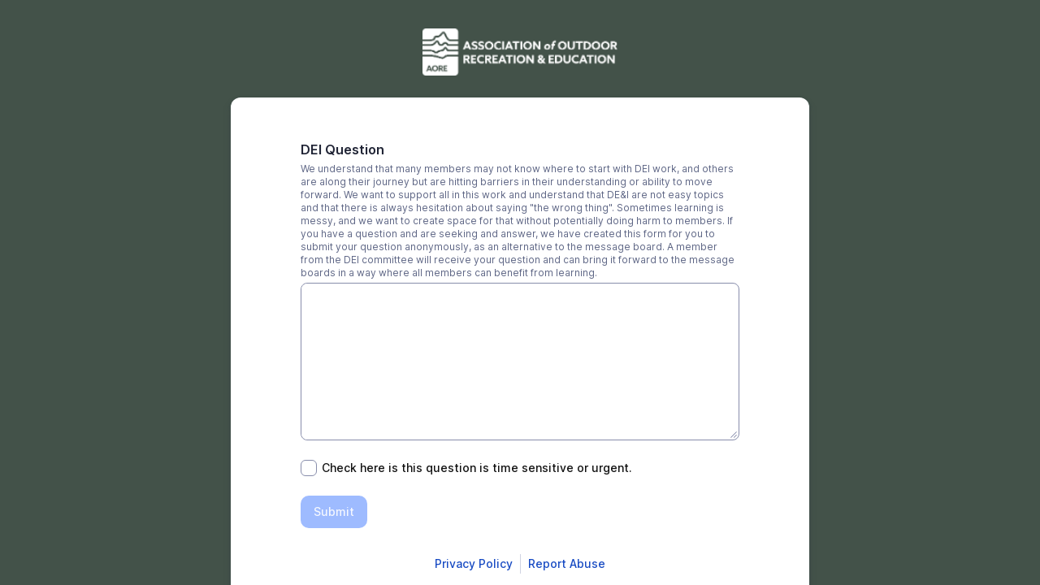

--- FILE ---
content_type: text/html;charset=UTF-8
request_url: https://app.smartsheet.com/b/form/c784176832ba42c8a8f4c29a0afbab37
body_size: 2693
content:
<!doctype html>
<html lang="en">
<head>
    <meta charset="utf-8">
    <title>Smartsheet Forms</title>
    <link rel="icon" href="https://forms.smartsheet.com/assets/form-app/favicon.png" type="image/png">
    <link rel="shortcut icon" href="https://forms.smartsheet.com/assets/form-app/favicon.png" type="image/png">
    <meta name="viewport" content="width=device-width, initial-scale=1">
    <meta name="robots" content="noindex, nofollow">
    <style>
        @import url('https://fonts.googleapis.com/css?family=Roboto+Mono|Roboto+Slab|Roboto:300,400,400i,500,700,900');
    </style>
    <style>
        body {
            -ms-text-size-adjust: auto;
            -moz-text-size-adjust: auto;
            -webkit-text-size-adjust: auto;
            font: -apple-system-body;
        }
    </style>
    <link rel="stylesheet" href="https://forms.smartsheet.com/assets/forms-ui-submit-app/bundle/main.1768240401405.css"></link>
    <script>
        window.formEndpoint = "https://forms.smartsheet.com";
        window.formDefinition = "[base64]/[base64]";
        window.formToken = "srd4t7amqes72nlc3c2o";
        window.formAppVersion = "1.146.2";
        window.publishKey = "c784176832ba42c8a8f4c29a0afbab37";
    </script>
</head>
<body style="margin: 0px">
<div id="root"></div>
<div id="modal-root"></div>
<script src="https://forms.smartsheet.com/assets/forms-ui-submit-app/bundle/main.1768240401405.js"></script>
</body>
</html>



--- FILE ---
content_type: text/html; charset=utf-8
request_url: https://www.google.com/recaptcha/api2/anchor?ar=1&k=6LfbDqAUAAAAAPc856qavjKSEVbYbOIj3lAb2x3l&co=aHR0cHM6Ly9hcHAuc21hcnRzaGVldC5jb206NDQz&hl=en&type=image&v=PoyoqOPhxBO7pBk68S4YbpHZ&theme=light&size=invisible&badge=bottomright&anchor-ms=20000&execute-ms=30000&cb=uuqjmlk58h6x
body_size: 49289
content:
<!DOCTYPE HTML><html dir="ltr" lang="en"><head><meta http-equiv="Content-Type" content="text/html; charset=UTF-8">
<meta http-equiv="X-UA-Compatible" content="IE=edge">
<title>reCAPTCHA</title>
<style type="text/css">
/* cyrillic-ext */
@font-face {
  font-family: 'Roboto';
  font-style: normal;
  font-weight: 400;
  font-stretch: 100%;
  src: url(//fonts.gstatic.com/s/roboto/v48/KFO7CnqEu92Fr1ME7kSn66aGLdTylUAMa3GUBHMdazTgWw.woff2) format('woff2');
  unicode-range: U+0460-052F, U+1C80-1C8A, U+20B4, U+2DE0-2DFF, U+A640-A69F, U+FE2E-FE2F;
}
/* cyrillic */
@font-face {
  font-family: 'Roboto';
  font-style: normal;
  font-weight: 400;
  font-stretch: 100%;
  src: url(//fonts.gstatic.com/s/roboto/v48/KFO7CnqEu92Fr1ME7kSn66aGLdTylUAMa3iUBHMdazTgWw.woff2) format('woff2');
  unicode-range: U+0301, U+0400-045F, U+0490-0491, U+04B0-04B1, U+2116;
}
/* greek-ext */
@font-face {
  font-family: 'Roboto';
  font-style: normal;
  font-weight: 400;
  font-stretch: 100%;
  src: url(//fonts.gstatic.com/s/roboto/v48/KFO7CnqEu92Fr1ME7kSn66aGLdTylUAMa3CUBHMdazTgWw.woff2) format('woff2');
  unicode-range: U+1F00-1FFF;
}
/* greek */
@font-face {
  font-family: 'Roboto';
  font-style: normal;
  font-weight: 400;
  font-stretch: 100%;
  src: url(//fonts.gstatic.com/s/roboto/v48/KFO7CnqEu92Fr1ME7kSn66aGLdTylUAMa3-UBHMdazTgWw.woff2) format('woff2');
  unicode-range: U+0370-0377, U+037A-037F, U+0384-038A, U+038C, U+038E-03A1, U+03A3-03FF;
}
/* math */
@font-face {
  font-family: 'Roboto';
  font-style: normal;
  font-weight: 400;
  font-stretch: 100%;
  src: url(//fonts.gstatic.com/s/roboto/v48/KFO7CnqEu92Fr1ME7kSn66aGLdTylUAMawCUBHMdazTgWw.woff2) format('woff2');
  unicode-range: U+0302-0303, U+0305, U+0307-0308, U+0310, U+0312, U+0315, U+031A, U+0326-0327, U+032C, U+032F-0330, U+0332-0333, U+0338, U+033A, U+0346, U+034D, U+0391-03A1, U+03A3-03A9, U+03B1-03C9, U+03D1, U+03D5-03D6, U+03F0-03F1, U+03F4-03F5, U+2016-2017, U+2034-2038, U+203C, U+2040, U+2043, U+2047, U+2050, U+2057, U+205F, U+2070-2071, U+2074-208E, U+2090-209C, U+20D0-20DC, U+20E1, U+20E5-20EF, U+2100-2112, U+2114-2115, U+2117-2121, U+2123-214F, U+2190, U+2192, U+2194-21AE, U+21B0-21E5, U+21F1-21F2, U+21F4-2211, U+2213-2214, U+2216-22FF, U+2308-230B, U+2310, U+2319, U+231C-2321, U+2336-237A, U+237C, U+2395, U+239B-23B7, U+23D0, U+23DC-23E1, U+2474-2475, U+25AF, U+25B3, U+25B7, U+25BD, U+25C1, U+25CA, U+25CC, U+25FB, U+266D-266F, U+27C0-27FF, U+2900-2AFF, U+2B0E-2B11, U+2B30-2B4C, U+2BFE, U+3030, U+FF5B, U+FF5D, U+1D400-1D7FF, U+1EE00-1EEFF;
}
/* symbols */
@font-face {
  font-family: 'Roboto';
  font-style: normal;
  font-weight: 400;
  font-stretch: 100%;
  src: url(//fonts.gstatic.com/s/roboto/v48/KFO7CnqEu92Fr1ME7kSn66aGLdTylUAMaxKUBHMdazTgWw.woff2) format('woff2');
  unicode-range: U+0001-000C, U+000E-001F, U+007F-009F, U+20DD-20E0, U+20E2-20E4, U+2150-218F, U+2190, U+2192, U+2194-2199, U+21AF, U+21E6-21F0, U+21F3, U+2218-2219, U+2299, U+22C4-22C6, U+2300-243F, U+2440-244A, U+2460-24FF, U+25A0-27BF, U+2800-28FF, U+2921-2922, U+2981, U+29BF, U+29EB, U+2B00-2BFF, U+4DC0-4DFF, U+FFF9-FFFB, U+10140-1018E, U+10190-1019C, U+101A0, U+101D0-101FD, U+102E0-102FB, U+10E60-10E7E, U+1D2C0-1D2D3, U+1D2E0-1D37F, U+1F000-1F0FF, U+1F100-1F1AD, U+1F1E6-1F1FF, U+1F30D-1F30F, U+1F315, U+1F31C, U+1F31E, U+1F320-1F32C, U+1F336, U+1F378, U+1F37D, U+1F382, U+1F393-1F39F, U+1F3A7-1F3A8, U+1F3AC-1F3AF, U+1F3C2, U+1F3C4-1F3C6, U+1F3CA-1F3CE, U+1F3D4-1F3E0, U+1F3ED, U+1F3F1-1F3F3, U+1F3F5-1F3F7, U+1F408, U+1F415, U+1F41F, U+1F426, U+1F43F, U+1F441-1F442, U+1F444, U+1F446-1F449, U+1F44C-1F44E, U+1F453, U+1F46A, U+1F47D, U+1F4A3, U+1F4B0, U+1F4B3, U+1F4B9, U+1F4BB, U+1F4BF, U+1F4C8-1F4CB, U+1F4D6, U+1F4DA, U+1F4DF, U+1F4E3-1F4E6, U+1F4EA-1F4ED, U+1F4F7, U+1F4F9-1F4FB, U+1F4FD-1F4FE, U+1F503, U+1F507-1F50B, U+1F50D, U+1F512-1F513, U+1F53E-1F54A, U+1F54F-1F5FA, U+1F610, U+1F650-1F67F, U+1F687, U+1F68D, U+1F691, U+1F694, U+1F698, U+1F6AD, U+1F6B2, U+1F6B9-1F6BA, U+1F6BC, U+1F6C6-1F6CF, U+1F6D3-1F6D7, U+1F6E0-1F6EA, U+1F6F0-1F6F3, U+1F6F7-1F6FC, U+1F700-1F7FF, U+1F800-1F80B, U+1F810-1F847, U+1F850-1F859, U+1F860-1F887, U+1F890-1F8AD, U+1F8B0-1F8BB, U+1F8C0-1F8C1, U+1F900-1F90B, U+1F93B, U+1F946, U+1F984, U+1F996, U+1F9E9, U+1FA00-1FA6F, U+1FA70-1FA7C, U+1FA80-1FA89, U+1FA8F-1FAC6, U+1FACE-1FADC, U+1FADF-1FAE9, U+1FAF0-1FAF8, U+1FB00-1FBFF;
}
/* vietnamese */
@font-face {
  font-family: 'Roboto';
  font-style: normal;
  font-weight: 400;
  font-stretch: 100%;
  src: url(//fonts.gstatic.com/s/roboto/v48/KFO7CnqEu92Fr1ME7kSn66aGLdTylUAMa3OUBHMdazTgWw.woff2) format('woff2');
  unicode-range: U+0102-0103, U+0110-0111, U+0128-0129, U+0168-0169, U+01A0-01A1, U+01AF-01B0, U+0300-0301, U+0303-0304, U+0308-0309, U+0323, U+0329, U+1EA0-1EF9, U+20AB;
}
/* latin-ext */
@font-face {
  font-family: 'Roboto';
  font-style: normal;
  font-weight: 400;
  font-stretch: 100%;
  src: url(//fonts.gstatic.com/s/roboto/v48/KFO7CnqEu92Fr1ME7kSn66aGLdTylUAMa3KUBHMdazTgWw.woff2) format('woff2');
  unicode-range: U+0100-02BA, U+02BD-02C5, U+02C7-02CC, U+02CE-02D7, U+02DD-02FF, U+0304, U+0308, U+0329, U+1D00-1DBF, U+1E00-1E9F, U+1EF2-1EFF, U+2020, U+20A0-20AB, U+20AD-20C0, U+2113, U+2C60-2C7F, U+A720-A7FF;
}
/* latin */
@font-face {
  font-family: 'Roboto';
  font-style: normal;
  font-weight: 400;
  font-stretch: 100%;
  src: url(//fonts.gstatic.com/s/roboto/v48/KFO7CnqEu92Fr1ME7kSn66aGLdTylUAMa3yUBHMdazQ.woff2) format('woff2');
  unicode-range: U+0000-00FF, U+0131, U+0152-0153, U+02BB-02BC, U+02C6, U+02DA, U+02DC, U+0304, U+0308, U+0329, U+2000-206F, U+20AC, U+2122, U+2191, U+2193, U+2212, U+2215, U+FEFF, U+FFFD;
}
/* cyrillic-ext */
@font-face {
  font-family: 'Roboto';
  font-style: normal;
  font-weight: 500;
  font-stretch: 100%;
  src: url(//fonts.gstatic.com/s/roboto/v48/KFO7CnqEu92Fr1ME7kSn66aGLdTylUAMa3GUBHMdazTgWw.woff2) format('woff2');
  unicode-range: U+0460-052F, U+1C80-1C8A, U+20B4, U+2DE0-2DFF, U+A640-A69F, U+FE2E-FE2F;
}
/* cyrillic */
@font-face {
  font-family: 'Roboto';
  font-style: normal;
  font-weight: 500;
  font-stretch: 100%;
  src: url(//fonts.gstatic.com/s/roboto/v48/KFO7CnqEu92Fr1ME7kSn66aGLdTylUAMa3iUBHMdazTgWw.woff2) format('woff2');
  unicode-range: U+0301, U+0400-045F, U+0490-0491, U+04B0-04B1, U+2116;
}
/* greek-ext */
@font-face {
  font-family: 'Roboto';
  font-style: normal;
  font-weight: 500;
  font-stretch: 100%;
  src: url(//fonts.gstatic.com/s/roboto/v48/KFO7CnqEu92Fr1ME7kSn66aGLdTylUAMa3CUBHMdazTgWw.woff2) format('woff2');
  unicode-range: U+1F00-1FFF;
}
/* greek */
@font-face {
  font-family: 'Roboto';
  font-style: normal;
  font-weight: 500;
  font-stretch: 100%;
  src: url(//fonts.gstatic.com/s/roboto/v48/KFO7CnqEu92Fr1ME7kSn66aGLdTylUAMa3-UBHMdazTgWw.woff2) format('woff2');
  unicode-range: U+0370-0377, U+037A-037F, U+0384-038A, U+038C, U+038E-03A1, U+03A3-03FF;
}
/* math */
@font-face {
  font-family: 'Roboto';
  font-style: normal;
  font-weight: 500;
  font-stretch: 100%;
  src: url(//fonts.gstatic.com/s/roboto/v48/KFO7CnqEu92Fr1ME7kSn66aGLdTylUAMawCUBHMdazTgWw.woff2) format('woff2');
  unicode-range: U+0302-0303, U+0305, U+0307-0308, U+0310, U+0312, U+0315, U+031A, U+0326-0327, U+032C, U+032F-0330, U+0332-0333, U+0338, U+033A, U+0346, U+034D, U+0391-03A1, U+03A3-03A9, U+03B1-03C9, U+03D1, U+03D5-03D6, U+03F0-03F1, U+03F4-03F5, U+2016-2017, U+2034-2038, U+203C, U+2040, U+2043, U+2047, U+2050, U+2057, U+205F, U+2070-2071, U+2074-208E, U+2090-209C, U+20D0-20DC, U+20E1, U+20E5-20EF, U+2100-2112, U+2114-2115, U+2117-2121, U+2123-214F, U+2190, U+2192, U+2194-21AE, U+21B0-21E5, U+21F1-21F2, U+21F4-2211, U+2213-2214, U+2216-22FF, U+2308-230B, U+2310, U+2319, U+231C-2321, U+2336-237A, U+237C, U+2395, U+239B-23B7, U+23D0, U+23DC-23E1, U+2474-2475, U+25AF, U+25B3, U+25B7, U+25BD, U+25C1, U+25CA, U+25CC, U+25FB, U+266D-266F, U+27C0-27FF, U+2900-2AFF, U+2B0E-2B11, U+2B30-2B4C, U+2BFE, U+3030, U+FF5B, U+FF5D, U+1D400-1D7FF, U+1EE00-1EEFF;
}
/* symbols */
@font-face {
  font-family: 'Roboto';
  font-style: normal;
  font-weight: 500;
  font-stretch: 100%;
  src: url(//fonts.gstatic.com/s/roboto/v48/KFO7CnqEu92Fr1ME7kSn66aGLdTylUAMaxKUBHMdazTgWw.woff2) format('woff2');
  unicode-range: U+0001-000C, U+000E-001F, U+007F-009F, U+20DD-20E0, U+20E2-20E4, U+2150-218F, U+2190, U+2192, U+2194-2199, U+21AF, U+21E6-21F0, U+21F3, U+2218-2219, U+2299, U+22C4-22C6, U+2300-243F, U+2440-244A, U+2460-24FF, U+25A0-27BF, U+2800-28FF, U+2921-2922, U+2981, U+29BF, U+29EB, U+2B00-2BFF, U+4DC0-4DFF, U+FFF9-FFFB, U+10140-1018E, U+10190-1019C, U+101A0, U+101D0-101FD, U+102E0-102FB, U+10E60-10E7E, U+1D2C0-1D2D3, U+1D2E0-1D37F, U+1F000-1F0FF, U+1F100-1F1AD, U+1F1E6-1F1FF, U+1F30D-1F30F, U+1F315, U+1F31C, U+1F31E, U+1F320-1F32C, U+1F336, U+1F378, U+1F37D, U+1F382, U+1F393-1F39F, U+1F3A7-1F3A8, U+1F3AC-1F3AF, U+1F3C2, U+1F3C4-1F3C6, U+1F3CA-1F3CE, U+1F3D4-1F3E0, U+1F3ED, U+1F3F1-1F3F3, U+1F3F5-1F3F7, U+1F408, U+1F415, U+1F41F, U+1F426, U+1F43F, U+1F441-1F442, U+1F444, U+1F446-1F449, U+1F44C-1F44E, U+1F453, U+1F46A, U+1F47D, U+1F4A3, U+1F4B0, U+1F4B3, U+1F4B9, U+1F4BB, U+1F4BF, U+1F4C8-1F4CB, U+1F4D6, U+1F4DA, U+1F4DF, U+1F4E3-1F4E6, U+1F4EA-1F4ED, U+1F4F7, U+1F4F9-1F4FB, U+1F4FD-1F4FE, U+1F503, U+1F507-1F50B, U+1F50D, U+1F512-1F513, U+1F53E-1F54A, U+1F54F-1F5FA, U+1F610, U+1F650-1F67F, U+1F687, U+1F68D, U+1F691, U+1F694, U+1F698, U+1F6AD, U+1F6B2, U+1F6B9-1F6BA, U+1F6BC, U+1F6C6-1F6CF, U+1F6D3-1F6D7, U+1F6E0-1F6EA, U+1F6F0-1F6F3, U+1F6F7-1F6FC, U+1F700-1F7FF, U+1F800-1F80B, U+1F810-1F847, U+1F850-1F859, U+1F860-1F887, U+1F890-1F8AD, U+1F8B0-1F8BB, U+1F8C0-1F8C1, U+1F900-1F90B, U+1F93B, U+1F946, U+1F984, U+1F996, U+1F9E9, U+1FA00-1FA6F, U+1FA70-1FA7C, U+1FA80-1FA89, U+1FA8F-1FAC6, U+1FACE-1FADC, U+1FADF-1FAE9, U+1FAF0-1FAF8, U+1FB00-1FBFF;
}
/* vietnamese */
@font-face {
  font-family: 'Roboto';
  font-style: normal;
  font-weight: 500;
  font-stretch: 100%;
  src: url(//fonts.gstatic.com/s/roboto/v48/KFO7CnqEu92Fr1ME7kSn66aGLdTylUAMa3OUBHMdazTgWw.woff2) format('woff2');
  unicode-range: U+0102-0103, U+0110-0111, U+0128-0129, U+0168-0169, U+01A0-01A1, U+01AF-01B0, U+0300-0301, U+0303-0304, U+0308-0309, U+0323, U+0329, U+1EA0-1EF9, U+20AB;
}
/* latin-ext */
@font-face {
  font-family: 'Roboto';
  font-style: normal;
  font-weight: 500;
  font-stretch: 100%;
  src: url(//fonts.gstatic.com/s/roboto/v48/KFO7CnqEu92Fr1ME7kSn66aGLdTylUAMa3KUBHMdazTgWw.woff2) format('woff2');
  unicode-range: U+0100-02BA, U+02BD-02C5, U+02C7-02CC, U+02CE-02D7, U+02DD-02FF, U+0304, U+0308, U+0329, U+1D00-1DBF, U+1E00-1E9F, U+1EF2-1EFF, U+2020, U+20A0-20AB, U+20AD-20C0, U+2113, U+2C60-2C7F, U+A720-A7FF;
}
/* latin */
@font-face {
  font-family: 'Roboto';
  font-style: normal;
  font-weight: 500;
  font-stretch: 100%;
  src: url(//fonts.gstatic.com/s/roboto/v48/KFO7CnqEu92Fr1ME7kSn66aGLdTylUAMa3yUBHMdazQ.woff2) format('woff2');
  unicode-range: U+0000-00FF, U+0131, U+0152-0153, U+02BB-02BC, U+02C6, U+02DA, U+02DC, U+0304, U+0308, U+0329, U+2000-206F, U+20AC, U+2122, U+2191, U+2193, U+2212, U+2215, U+FEFF, U+FFFD;
}
/* cyrillic-ext */
@font-face {
  font-family: 'Roboto';
  font-style: normal;
  font-weight: 900;
  font-stretch: 100%;
  src: url(//fonts.gstatic.com/s/roboto/v48/KFO7CnqEu92Fr1ME7kSn66aGLdTylUAMa3GUBHMdazTgWw.woff2) format('woff2');
  unicode-range: U+0460-052F, U+1C80-1C8A, U+20B4, U+2DE0-2DFF, U+A640-A69F, U+FE2E-FE2F;
}
/* cyrillic */
@font-face {
  font-family: 'Roboto';
  font-style: normal;
  font-weight: 900;
  font-stretch: 100%;
  src: url(//fonts.gstatic.com/s/roboto/v48/KFO7CnqEu92Fr1ME7kSn66aGLdTylUAMa3iUBHMdazTgWw.woff2) format('woff2');
  unicode-range: U+0301, U+0400-045F, U+0490-0491, U+04B0-04B1, U+2116;
}
/* greek-ext */
@font-face {
  font-family: 'Roboto';
  font-style: normal;
  font-weight: 900;
  font-stretch: 100%;
  src: url(//fonts.gstatic.com/s/roboto/v48/KFO7CnqEu92Fr1ME7kSn66aGLdTylUAMa3CUBHMdazTgWw.woff2) format('woff2');
  unicode-range: U+1F00-1FFF;
}
/* greek */
@font-face {
  font-family: 'Roboto';
  font-style: normal;
  font-weight: 900;
  font-stretch: 100%;
  src: url(//fonts.gstatic.com/s/roboto/v48/KFO7CnqEu92Fr1ME7kSn66aGLdTylUAMa3-UBHMdazTgWw.woff2) format('woff2');
  unicode-range: U+0370-0377, U+037A-037F, U+0384-038A, U+038C, U+038E-03A1, U+03A3-03FF;
}
/* math */
@font-face {
  font-family: 'Roboto';
  font-style: normal;
  font-weight: 900;
  font-stretch: 100%;
  src: url(//fonts.gstatic.com/s/roboto/v48/KFO7CnqEu92Fr1ME7kSn66aGLdTylUAMawCUBHMdazTgWw.woff2) format('woff2');
  unicode-range: U+0302-0303, U+0305, U+0307-0308, U+0310, U+0312, U+0315, U+031A, U+0326-0327, U+032C, U+032F-0330, U+0332-0333, U+0338, U+033A, U+0346, U+034D, U+0391-03A1, U+03A3-03A9, U+03B1-03C9, U+03D1, U+03D5-03D6, U+03F0-03F1, U+03F4-03F5, U+2016-2017, U+2034-2038, U+203C, U+2040, U+2043, U+2047, U+2050, U+2057, U+205F, U+2070-2071, U+2074-208E, U+2090-209C, U+20D0-20DC, U+20E1, U+20E5-20EF, U+2100-2112, U+2114-2115, U+2117-2121, U+2123-214F, U+2190, U+2192, U+2194-21AE, U+21B0-21E5, U+21F1-21F2, U+21F4-2211, U+2213-2214, U+2216-22FF, U+2308-230B, U+2310, U+2319, U+231C-2321, U+2336-237A, U+237C, U+2395, U+239B-23B7, U+23D0, U+23DC-23E1, U+2474-2475, U+25AF, U+25B3, U+25B7, U+25BD, U+25C1, U+25CA, U+25CC, U+25FB, U+266D-266F, U+27C0-27FF, U+2900-2AFF, U+2B0E-2B11, U+2B30-2B4C, U+2BFE, U+3030, U+FF5B, U+FF5D, U+1D400-1D7FF, U+1EE00-1EEFF;
}
/* symbols */
@font-face {
  font-family: 'Roboto';
  font-style: normal;
  font-weight: 900;
  font-stretch: 100%;
  src: url(//fonts.gstatic.com/s/roboto/v48/KFO7CnqEu92Fr1ME7kSn66aGLdTylUAMaxKUBHMdazTgWw.woff2) format('woff2');
  unicode-range: U+0001-000C, U+000E-001F, U+007F-009F, U+20DD-20E0, U+20E2-20E4, U+2150-218F, U+2190, U+2192, U+2194-2199, U+21AF, U+21E6-21F0, U+21F3, U+2218-2219, U+2299, U+22C4-22C6, U+2300-243F, U+2440-244A, U+2460-24FF, U+25A0-27BF, U+2800-28FF, U+2921-2922, U+2981, U+29BF, U+29EB, U+2B00-2BFF, U+4DC0-4DFF, U+FFF9-FFFB, U+10140-1018E, U+10190-1019C, U+101A0, U+101D0-101FD, U+102E0-102FB, U+10E60-10E7E, U+1D2C0-1D2D3, U+1D2E0-1D37F, U+1F000-1F0FF, U+1F100-1F1AD, U+1F1E6-1F1FF, U+1F30D-1F30F, U+1F315, U+1F31C, U+1F31E, U+1F320-1F32C, U+1F336, U+1F378, U+1F37D, U+1F382, U+1F393-1F39F, U+1F3A7-1F3A8, U+1F3AC-1F3AF, U+1F3C2, U+1F3C4-1F3C6, U+1F3CA-1F3CE, U+1F3D4-1F3E0, U+1F3ED, U+1F3F1-1F3F3, U+1F3F5-1F3F7, U+1F408, U+1F415, U+1F41F, U+1F426, U+1F43F, U+1F441-1F442, U+1F444, U+1F446-1F449, U+1F44C-1F44E, U+1F453, U+1F46A, U+1F47D, U+1F4A3, U+1F4B0, U+1F4B3, U+1F4B9, U+1F4BB, U+1F4BF, U+1F4C8-1F4CB, U+1F4D6, U+1F4DA, U+1F4DF, U+1F4E3-1F4E6, U+1F4EA-1F4ED, U+1F4F7, U+1F4F9-1F4FB, U+1F4FD-1F4FE, U+1F503, U+1F507-1F50B, U+1F50D, U+1F512-1F513, U+1F53E-1F54A, U+1F54F-1F5FA, U+1F610, U+1F650-1F67F, U+1F687, U+1F68D, U+1F691, U+1F694, U+1F698, U+1F6AD, U+1F6B2, U+1F6B9-1F6BA, U+1F6BC, U+1F6C6-1F6CF, U+1F6D3-1F6D7, U+1F6E0-1F6EA, U+1F6F0-1F6F3, U+1F6F7-1F6FC, U+1F700-1F7FF, U+1F800-1F80B, U+1F810-1F847, U+1F850-1F859, U+1F860-1F887, U+1F890-1F8AD, U+1F8B0-1F8BB, U+1F8C0-1F8C1, U+1F900-1F90B, U+1F93B, U+1F946, U+1F984, U+1F996, U+1F9E9, U+1FA00-1FA6F, U+1FA70-1FA7C, U+1FA80-1FA89, U+1FA8F-1FAC6, U+1FACE-1FADC, U+1FADF-1FAE9, U+1FAF0-1FAF8, U+1FB00-1FBFF;
}
/* vietnamese */
@font-face {
  font-family: 'Roboto';
  font-style: normal;
  font-weight: 900;
  font-stretch: 100%;
  src: url(//fonts.gstatic.com/s/roboto/v48/KFO7CnqEu92Fr1ME7kSn66aGLdTylUAMa3OUBHMdazTgWw.woff2) format('woff2');
  unicode-range: U+0102-0103, U+0110-0111, U+0128-0129, U+0168-0169, U+01A0-01A1, U+01AF-01B0, U+0300-0301, U+0303-0304, U+0308-0309, U+0323, U+0329, U+1EA0-1EF9, U+20AB;
}
/* latin-ext */
@font-face {
  font-family: 'Roboto';
  font-style: normal;
  font-weight: 900;
  font-stretch: 100%;
  src: url(//fonts.gstatic.com/s/roboto/v48/KFO7CnqEu92Fr1ME7kSn66aGLdTylUAMa3KUBHMdazTgWw.woff2) format('woff2');
  unicode-range: U+0100-02BA, U+02BD-02C5, U+02C7-02CC, U+02CE-02D7, U+02DD-02FF, U+0304, U+0308, U+0329, U+1D00-1DBF, U+1E00-1E9F, U+1EF2-1EFF, U+2020, U+20A0-20AB, U+20AD-20C0, U+2113, U+2C60-2C7F, U+A720-A7FF;
}
/* latin */
@font-face {
  font-family: 'Roboto';
  font-style: normal;
  font-weight: 900;
  font-stretch: 100%;
  src: url(//fonts.gstatic.com/s/roboto/v48/KFO7CnqEu92Fr1ME7kSn66aGLdTylUAMa3yUBHMdazQ.woff2) format('woff2');
  unicode-range: U+0000-00FF, U+0131, U+0152-0153, U+02BB-02BC, U+02C6, U+02DA, U+02DC, U+0304, U+0308, U+0329, U+2000-206F, U+20AC, U+2122, U+2191, U+2193, U+2212, U+2215, U+FEFF, U+FFFD;
}

</style>
<link rel="stylesheet" type="text/css" href="https://www.gstatic.com/recaptcha/releases/PoyoqOPhxBO7pBk68S4YbpHZ/styles__ltr.css">
<script nonce="8Vxky-RqsDNYYrExpMZlzA" type="text/javascript">window['__recaptcha_api'] = 'https://www.google.com/recaptcha/api2/';</script>
<script type="text/javascript" src="https://www.gstatic.com/recaptcha/releases/PoyoqOPhxBO7pBk68S4YbpHZ/recaptcha__en.js" nonce="8Vxky-RqsDNYYrExpMZlzA">
      
    </script></head>
<body><div id="rc-anchor-alert" class="rc-anchor-alert"></div>
<input type="hidden" id="recaptcha-token" value="[base64]">
<script type="text/javascript" nonce="8Vxky-RqsDNYYrExpMZlzA">
      recaptcha.anchor.Main.init("[\x22ainput\x22,[\x22bgdata\x22,\x22\x22,\[base64]/[base64]/bmV3IFpbdF0obVswXSk6Sz09Mj9uZXcgWlt0XShtWzBdLG1bMV0pOks9PTM/bmV3IFpbdF0obVswXSxtWzFdLG1bMl0pOks9PTQ/[base64]/[base64]/[base64]/[base64]/[base64]/[base64]/[base64]/[base64]/[base64]/[base64]/[base64]/[base64]/[base64]/[base64]\\u003d\\u003d\x22,\[base64]\\u003d\\u003d\x22,\x22wrbCpht2w4jCihnCnAJuw7TDljwhCsOYw5/[base64]/[base64]/Cq2IwB1/Dp8KPwrPDosOzwr7DuMKmMS0aw58hCcOTGFnDj8Ksw7tSw43CncOdEMOBwrzCgGYRwrPCucOxw6lBJgxlwq/Di8KidyRzXGTDq8OMwo7DgyVFLcK/woLDp8O4wrjCkcKELwjDjHbDrsOTI8Oyw7hsQGE6YRPDj1pxwojDv2pwf8O9wozCicOuajsRwpccwp/DtQbDnHcJwrQ9XsOIFgFhw4DDqmTCjRN/V3jCkxlFTcKiD8OZwoLDlXwCwrl6f8Olw7LDg8KZL8Kpw77DpMKNw69Lw5oZV8Kkwp/DqMKcFzt3e8OxXsOGI8OzwrVMRXlswr0iw5kMWjgMEQDDqktYJcKbZE0tY00Zw7pDK8Kvw4DCgcOOJRkQw51tJMK9FMOkwps9ZnjCpHU5X8KPZD3DisOCCMODwrZxO8Kkw7nDlCIQw7wvw6JsV8KeIwDCvcOUB8KtwoPDo8OQwqgGbX/CkHTDoCslwr4dw6LChcKFX13Ds8ONIVXDkMO5bsK4VynCqhlrw61Lwq7CrA0+CcOYCAkwwpUOasKcwp3DtHnCjkzDuCDCmsOCwp/DncKBVcOQS18Mw6VmZkJbTMOjbl7CisKbBsKKw44BFxvDkyErTGTDgcKCw6QwVMKdRy9Jw6EXwpkSwqBLw7zCj3jCtsKrfjgWUsOzRcOeeMKcSGZ3wqTDtGg3w70GWwTCtcOvwpMoW1paw7EKwoXCoMKMJ8KmLCEETX/ClcKEWMONcsO/W18+MVLDgcKqScOAw7TDqXHDsnt1IF/DmAc5OF8xw4nDvBfDqCbDh0fCmsOSwr7DvsORMsKuCcOHwo5Hb1cYecKww6rCjcKMS8OVdFpQOcORw6wfw5fDin52wp/Dg8OYwowYw6RVw7HCiATDuljDkUjCpcKUSsKLchB3wpTDulPDrDsBeGPCpgbChcOswrrDncKMXE5owp7DvsOpWXvCosOLw4F9w6lgUMKLFsO2BMKGwoVKccO6w659w7XCn3wNOgRcOcOXw618HMO/aR0kE3ArSMKfWcKjwrAUw6MpwopjT8OKAMK4EcOUeWrCigMew4Btw5TCssK4EidCUMKJwpYaAHfDjFTChwjDuw5wLxjCj3pufcKEAsKFeH/CgMKRwrTCmmLDkcOLw4R9bz9aw4NAw4jCl1p5w7zDtnMjRBfDn8KvBzxjw7Z/wqU0wpfCnAs5wpjDpsKREzoFMSVww4AvwonDlA8rE8OeaAJww4vCscOqAcONflnCrcObCsK8wrHDtMKAPmlQXndFw4TCvTETwpfCoMObwqHCmsO2MwrDlDdcXXFfw6PDi8KoIHdgw6bCnMOQXmIEOsKQKUpyw7oKwqFKH8Obw6hmwr/[base64]/[base64]/w63CoBHDgm/DscKBwq3DisKHeFRvAMOHw4Rca2dWwrzDsxo/YcKww4HClsKRN2DDgwlJSzfCnQbDkcKHwoDCnRHCosK5w4XCinDCkDbDpGk9YcOBMFsSNG/DtXB0X34mwrXCkcOHIlxCThPCh8OtwqovCwwfQwfCt8OXwpjDqMKsw4PCiwnDpMOXw4DClUwmw5jDn8Ohw4bClcKOS2XDq8KZwoVcw4w8wpzChMOgw6d7w4FeGStmKMODNC/DkCTCpsKHdcOGN8Krw7bDvMOkacONw7ZaQcOaD1nCiAM3w4JgdMOpX8K2W3YZwqIoPsK0G0zDjsOWJSrCj8O8PMOZaDHCsX0pMh/CsyLCpUJ+JsOFRUdWwoDDswfDqcONwpYuw4RgwoHDmsOcw6ZcTmbCu8OUwqbDuzDDgsKHbMOcw77Dm2jDj1/Dr8OIwojDtTBrQsKDAArDvijDjsOSwofCnzZhKhbCgn/Cr8OvMsKVwrvDmXnCiVzCoy5Ww77CtMOjVE3CiAdiPhvCgsO7C8KbU0fCvjnDjMK2AMKMXMO9wo/[base64]/[base64]/Ch0E1wqzDrcO9OXdiwoXDpjvDkyjDnDrDhG1Mw5Ibw7YHwq11HD1xCH16A8OzCsOBwqcTw4LCqw1iJiARw6TCtcO5asOGVkk3w7jDsMKYw7jDg8OywoIJw5TDk8OjIcKfw6fCq8O7bw47wpnCiU7CgTHCjUDCuA/ClnjCgGhadz4Dwo5Uw4HDnFQ/w7rCvMO+wqTDg8OCwpUlwrc6IsOvwqVNCQ5yw6BwOMKwwpdmw5NDD2IHwpUPQQnDp8OWHxsJwrrDtnPCocKHwq3CvMOswqjDgcKhQsKMYcOIw6otLBIYDCbCs8OKRsKOYMO0JsK2wpbDi0XDmiXDllhqb1BXJ8K+QA3CgwzDhV7Dv8OkKcO7AMO4wqged0/DpMOCw6rDjMKsJ8KVwpR6w4nDg0bCkx5yMG1YwpTCscOcw5XCrsOBwrUew7M2EMKxPlHCpsKSw4YKwrPCm3jCrAUPw6/ChSFedMOmw5rCl211woA5BsKlw7FXAiMoczMeO8KJb1xtTcOzwqFXRV9pwpwJwqDDrsO5McOOw4jCtETDvsK/T8KQwpEdNMOQw6VFwpcXZMOEaMOfRUrCjlPDvF7CvcKVO8OSwoN/ZsKIwrRCc8OZdMOLX3/[base64]/Cr2lYEQ3ClMOmMTzCoGMFP8OswpbDjcOaNRbDqznCnsK6BMO8AmXDt8OoOsOBwr7Dll5RwpbCjcODYcOKT8OCwqLCmABnWBHDsSfCsh9bw4Udw5vCmMKnB8KTR8K0wp1WAkNuwqPCgMO/w7nCosODwpAqPjR2BcOHC8O3wrtuRw5+wo1Aw7zDhsOMw58awp3DtCc5wo7Cv29Pw5PDo8OZLCDDiMKpwrdlw4TDlS/CpVHDkcK8w69HwozCjV/CjMO1w5cMWsOjbW3DhsKzw75eL8KwE8KKwqVow4oMBMKdwohEw7kiVw/[base64]/[base64]/[base64]/Cuxggw7DDmsOuw7XDmgXCnEEowpYuVj3DtAhWGMKew7MNwrXChMKyeBtBHsOsEMKxwp/CgcKxwpTCpMO2M33DrcKUaMOUw5nDkgLDu8K3RUcJwqMawrnDhMK+w4cHEsO2Qw/[base64]/wpLDng3CmSfCu3XDnsKYw5fDkUXCtMO5wpzCjsOOJUY4w5N4w7lKcMOfbyzDtsKjehvDlcOVLEjCuwPDucK9JMOdeh4rwoXCtWBrw4Vdwp0OwqbDrg/Dp8KwGsO/w6IcUxksAcOIY8KFBHHDrlxDw7JeSGFyw5TCmcK5YRrCgmDCusK5J27Cp8O1ZDEhLsK+w6/Ckh9Cw7/DhMKJw67CmEsnf8KwfjU3cBoLw5Jrbxx/acKiw5xiImVQDEjDhMO+w7LChMKlw61CVj4bwqXCqgrCmBnDh8O2w6YfPMO7W15Fw4Z6HMKNw5s4AMOGw4B/w63Dok7ChMO9E8OEWsKWHMKWIcODScOkw6wVERPDlUnDrwBRwpNQwpA1DVklVsKvZsOLGcOiXcOOT8O4wonCsV/[base64]/DisOUw4HDkw05GMKEwoDDkz1cJ8OYw79qEWjCqDtjaGcCw67DsMOXwoTDnh/DswceO8KYUA8/wqjDlQd8wpbDpEbCjUdvwpTCpjISGGbDtGF1wqvDmWXCk8K/[base64]/S0NlE8OfXQJBHTbDgjrDqcODw7/DqggYZjdqP3vCo8KeHcKUW2lowpktd8OiwqxmV8K5O8Omw4VbXmImwrXDlsOEGW3DrsOCw7tOw6bDgcOuw6zDo07Dl8OFwox4b8KZfn3DrsOUw7/[base64]/RjPDmh/CnEPClEbDkcO1LTHDsDxww6/DoDzCkMOXJ1Qew6bCrMK/[base64]/w5drw4PDu2wpN3DDqFNFEkhdw5FFKTUMwpV5XSHDgMKFNSo/ClASw4zCnTpqbMK9w40iwoDCrsO+MQJtwovDuGJqw7caMFDClmJCNsOnw7BOw7nDtsOieMOuVw3DqHJgwpvCmcKpVF1xw63Ci3IJw6zCnnLCrcKIwqY1F8KPwqxge8OxIDXDjzFCwr1qw6AzwoHDlzTDtMKdO07CgR7DiQLDlAfCv0Iewp4+WFrCi3rCo3IhJcKQw4/DlMKcEB/[base64]/Cq3vCvWtUcTsRw5LClMKjwrDCtznCp8OgwogiC8KHw4/CrEfClMK9Z8Kmw5E4FcOAwpTDh2/CpQTCvsO2w63CozXDqMOtW8OEw4fDk18lGMKuw4dqbcOMey5rW8Oqw78rwqVdw47DlHocwqTDt15+Q14NF8KpBwgeJ1nDv2xZdAl0FA0UeBnDpjbDlynCqj7CrsKiCEXDk2fCty5xw7XDsVo/wrcgwp/DoG/DpQw4D2jDu0wGwoDCmX/[base64]/DusO9wobDsMK5w5HDoRnDjzAOw73CvDnDiVoBw4LCucKsQsK9w6/Dv8OTw4cwwqt8w5rClEUow4Jdw4xXYcKkwpTDkMOIPsKbwqvCiwvCn8KjwobCiMKubFHCrMOcw48Fw5lZw6gCw5sew53DgnvCgsOAw6jCn8KhwoTDtcOYw6pPwonDlT7Dml5JwpDDpw3Ch8OGGC9qTk3DkHPCvX4qPmpPw6zCtMKRwr/DksK4LMOpLhEGw7t/[base64]/w57DpRwzHGx1H25Md8KOwogqwr0sUcOSwpcwwo1sch/CkMKEw5JFw7pUFsOqw5/DvD4TwrXDmiPDhylRMjAGw4IXG8KTLMOgwoALw4woMsKaw63CrGfDnm3CqMO5w5vCpsOmcjfDuy3CqABtwq0Iw59uNQotwq3DpMKbFX5KZcKjw4B1M3EIwqxUORnCg14TdMO/woxrwpFDJMOGdsKgDS0Vw5PDgDUIOlQZfsONwroGU8ONwovCs3V5w7zClcOtw64QwpdLwonDl8OmwpPCsMKaHUbDk8OJwqlIwqEEwrBvwq5/eMKxUcKxw5UHw5RBIx/DmTzCqsKPZsKjdBkbw6slTsKQDzHCnilQZMOdFsK4ZcKFecKrwp7DmsOLwrTCvcOgBMKOaMOGwonDtHh4wonCgC7DqcKOEG7DnQ5YPsOya8Kbw5XCrwFRfcO1GsKGw4dxesKjUA4XADvCoxZUwp7DjcK5wrd7w5siZwZfLWLDhU7Dg8Omw5YYUHsBwpvDqw/DjXtLbS0vKcO2wp9kOwl+QsOcwrTDisOzRMO7w4xAOhglVMOfwqYzNsKRwqvDq8OsHcKyJjI6w7XDqlvDvsK4OirCssKac01/wrnDpGfDmBrDj2UXw4BIwpgUwrJtw77DvFnCjD3DsFZ9wqU/w6cow6rDuMKbwojCu8OaGBPDjcOyXHIjw69Vw5xDwrJTwq8pO2sfw6HDkMOJw6/CvcK6wp4nXlB3wqh/[base64]/ZcKzZcKjwr3DiSMzTcOFPsKeP8Kmwo4Sw77CtyTCoDUFw4BBa23CngRYawnCtcOfw4pfw5InDMOmcsO3w4zCrMKbI0HCnsOoesOadhIwGsOiUiRaOcO4w7sOw4DDpi3DmQbDmil1blcKb8KfwpbDjcKRSmbDkMO0F8OiEcOZwoLDlwUpaTVvwpDDncOXwoRMw7LCj3/[base64]/wq7DgzbDqCUCLsKmU0dWQzoGa8KlW0lpEMOrc8OFXl3DqcOrRUfDhcK/wrhbVGHCncKYw6vDh1fCrUHDplRjw7/DpsKIEMOAVMK6YR7DrMOVfcKUwrrCkA7CjwlowoTCo8KMw4fCk07DrSfDmMKDN8OYBBFNEcKIwpPDusKVwqotw6DDj8Khe8KDw5JUwow8VxHDmsKYw7M8UHNIwpxZLj3CtiDCvyLCqw1yw5AKUsKXwo/DlzhvwpFBGX/DjyTCtcKHM3Jkw5gnUsKswqUWRMKGwp8aI0DDoBTDoRxewofDncKOw5IPw6hbEgPDssO9w5/[base64]/UsKDw5ZNw5AjOBnCvMOTwonCosOocSkIw4kow5vDhcKZbMKhCMOoYcKdOsKpBlA1wpY/c0M/FBDClFFLw5bCuC8Xw7wwESApScOcO8OXwo8zPsOvAUQmw6gjTcOUwp4gUsK0w4Z8w6QSBSzDj8ONw75nH8K8w6tXbcOrQX/Cs2zCokvCuAHCjiHCv3V5fMORWMOKw6pWDDg/MsK6wpvDsxgeU8O3w495AsK7EcOTwo1pwpM7wq0Kw6nDsVbCjcORTcKgNMOWNw/DtcKbwrp8JErDrHZ4w690w47DoFsGw60la31bYH3ChXMdAcKmd8KOw5IvZcOdw5PCpsKawqwFNS/CnMKyw4fCjsK/[base64]/[base64]/HsKiw69vwpBVwpcQw4LDnTDDvTjChcKYwoPDphFlTsKjwpbDjTEHasKhw6bDkMKPw43DgE7Cl3REccOLBcOwO8KhwonDlcKdUhx+wrDDkcORZEVwFcKfGAPCm0owwrJkBllTXMOMQh7DlEvCv8KwLcOQXwrCgnkuccKBTcKvw47CmG5rZMOsw4bCq8K/w5vDsTtcwqBhMcORw7IKA2TDjQxSHFxaw4AVwro6ZMOaaBhWa8KWLUrDiXNlX8Oaw7EMw5vCq8OfTsKow7PDuMKSw6EjXx/[base64]/[base64]/woc6w4Z/wpxeG8Kmw7fDkcOBMcK+worChA7DssO1LMOvw47CssOow6jCisKFw68OwpEsw7wnRSrCrCHDlG0QXsKKS8KNY8KKw4/[base64]/WiYcw7rDmElbGsKlw4MXGcKKb0jCoDnClmbDn2oNCTHDusOywpVkBsOWMRvCoMK6F1NQwq3DucKBwrTDgWDDnChdw4EofcKiOsORS2MTwo/[base64]/CnsO/[base64]/Ds2huw4tqEko2AyBowpPDvcKMGAohwpzCj3Ncwo8Kwp/CgMO4ZCzDjsKpwoLCjXXDoBxaw4fCmcKwCcKGwqfCssOVw4h/[base64]/w7scw4FPX2nDozvCgMKnw5TCim3Cm8KkFcOXXURjCMOWYsKFwp3CtlnCicO5ZcKgHTTDgMKgwpvDocKpChzCjcOiJ8KZwpZqwpPDncOJwrHCoMOAaRTCjF7Cr8K1w7gDwqzDrcKKABZQUHVjwp/CmGZKAS/CgGVJwpTDksK/[base64]/[base64]/w6ZdQQVyFgfDvwI5acKpwoIewofDpsO+wpTDgXUtI8OTXcOEWWFlJsOsw4ETwrfCqSpbwroYwqV+wrLCgzdWISxWE8OUwpTCqC3Ct8Kmw43CpzPCliDDjFkDw6zCkBxTwpXDthc/[base64]/w4BZwqIZa3wJwrPDu8O/SFHCtD07bMOPakfDmcKuZ8OCwrsjAH3DhsKqYHTClcKqH0lNZcOFHsKgQMKew63CisO3w4hveMOCLMOKw6YnaFXDicOZLFTCqWIVwp0gw4UZSkTCuWtEwrc0djXCsSzCocOTwosDwrsgJcKaV8KRScO2N8O6w4jCssK8w4LClWFEw6ksF0N/SgcaWMKxQcKBNsKUVsOJdTkAwqEuwrrCpMKeBcOafMOWw4AeHsOQwpgSw4bCkcOPw69/[base64]/[base64]/Dh2kcBcOwYcORdWEDK1zDkWw3b17CqBkuw71wwojCsMOVacOuwobCuMOewpbCmXJbBcKTa0nCgwE7w6nCpcK5QX0LbcKiwrgkw4svCSrDmcK8UsKjaXHCoEPCosKqw5pJaS0mSEhiw7J2wp1bwr/Dq8KEw4XCsjvCvxJdV8KlwpwqMx7CisOpwpNHcCtdwrZfWcKLSyXCly8zw4bDhS3CumY4f3ZXNCTDjCcswpDDusOLfwhiHsK2wrxSZsKjw6rDm2AGGkkyCMOLKMKCwo7DgsOVwqgMw7HDpCrDvsKTwo8/w7Ytw6oHGzPDlxQTwprDrFHDicOVcMO+wqFkw4nCh8OFPMOibcKgwo9HaUrCoC9CJcKycsOCEMK8w6kzKm/DgsOtQMK0wp3Dk8OKwop9AyMow5zDkMKmf8OpwpsCOl7DmAjCk8OAa8OxADwIw4zDj8KTw4wbbcOewppxF8Oqw4JDP8O6w7FHVcOBbjQvwrUew4vCmcKuwq/Cm8KrXMOKwqXCjU19w4TClVLCm8KZZMKJA8Oowr0/FsKUKsKWw5sFbMOzwqfDnMO5dUBkwqsjKcO0w5FlwohWw6/CjTDCsS3Cr8KRw67DmcKsw4vCon/CksKPw7DDq8OiYsO0QlsvJUxiK1bDk3gew5zCvWDCgMOBdCkvecKQXCTDkBnCi0nCu8ODEsKPU0XDicOuY2HCiMO/JcKMY1vClwXDl1nDtE5gLcK1w7Ziw4jCtsOqw7bDhmbDtnxOOV92bW4HdMO2T0NPw63Cp8OIFiElWcOwBnEbw7fDksKfw6Ftw43Do37DhhvCmsKIOWjDilF4K2lVPAgxw59Xw7PCr2XCvMOswrHCvVcEwqHCohxTw7zCkDZ6L1/Cr3DDh8O7w4gjw4DCtsOUw5jDocKOw7ZmQSofesKMOlkpw67ChsOEG8OuIsO0OMKMw67CuQQNP8O8WcOswqhAw6bDrSnCrSbDqsKhwoHCrjBfN8KrP0Z8DQbCi8ORw70lworCscK9Cw3CmxocP8Ozw7tQw7w3wrtlwovCoMKXb0/DhsKpwrTCsFXCk8KnQMK1wotvw7vDrnrCtcKVMcKmR1QYKcKdwo/DuxBORcKYYsOFwr9hdsO6ODYOPsOpKMO+w4/DhiFFMkcWw7XDrMKVVHHClsKiw7zDsj7CnXTDlAXCryAewp/CsMKzw7fDg3Q2JGl5wqpaXsOUwqYKwrvDmSDDrgzCvktfR3nCocKjw4HCosO0Cz7Ch3rCkSXCunPCm8KdHcKkEsOow5VVA8K4wpNcVcKUw7VtQcKzwpF2QXkmL2jCpsOXKzDCsn/DgTXDkC/DhGpWdMK6XlFOw5jCuMKfwpJTw6xITcKgYQvCpBPDkMKVw55VaWXCisOOwpI3T8OfwqnDqsOlS8Opw5HDgiovwrDClhplMsKpwqTDhsOlYsKld8OjwpUYf8KcwoNuZMK/[base64]/CvVfDn8Kew45LwoQxIMKzaRXDnRofa8O0UEFfw7LCg8KXbMKsdVB2w5J0Il/Ch8OXYijDlRpNwrfCusKjw4Qgw4HDrMKfUsO3QnXDi0zCiMOgw5vCsW4cwrnDmsOhwrDDinIEw7ROwqkRBMOjGsKMw5bCo3FTwpBpwrzDmig3wp/DosKERnDDqsOWIMKeWxYOEVrCkStvw6LDvsO5dMOqwqfCl8OLLQMEw5VIwp0UfMOVJMKtAhI0PcODfkYwwo8NFcK5wp/CsXNLTsORX8KUDcK0wqJEwo43wqvDhsO/[base64]/DtiJOJUrDjMK+DsOkOcOnNsOBHEhFwp8GVBzDki7CiMOjwrHDkMOnwrBNJFrDscOiG03DkggbFllYPsK+HcKWeMK2w5rCshrDm8OYw5zDnBk2Px95w6nDnMKTLsORRsKzw4k4woPCv8KUesK+wrc4wonDmzQlHydNw5/DgHoQPMO1w4oNwpjDs8OeawJdI8KdOirCoRvDqcOjDsKkGxjCpMOIwr3DhgPCtsKSaB0Ew7J1WBLCv1I3woNTIsK1wolkNsObXAbCl3hdwrQlw7DDtVN2woBIfMO9ThPCni/CsHpcehFawodLwrbCr2NCw5trw5VudAHCisOoR8OvworCkEAqQCxuHTvCuMOXw5DDo8KKw6xJOcO4MkpvwovDpDdSw7/CsMKdJybDt8Kewq8OMVbCoBZNw7A5wqbDhXY8dsKqeGBswqkZKMKvwrxYwoRAVcO7YsO3w6lgAgrDpgPCgcKKMMOaGcKNNcKrwovCgMKzwq4Dw53Dr1saw7LDigzChmtDw6RLL8KNCy7CjsO4wpjDpsOyYMKzd8KTF2AVw5t8wow/DcOTw5vDgFfDvzp7N8KJBsKbwoLCt8OqwqrChsO4wpDDtMKFKcKXGjt2L8KyPzTDkcOywqtTfDgtUW3DgMOsw6rCmRFww6xfw4YUeBbCqcOVw5TCmsK/wqxYLMOCwrTCn0bCpsOwRAAnwqfCu1wLJsObw5A/w4djWcKlbStwY3M6woRFwobDvyMTwonDisKHNEzCm8K5w7HDrsKBw53Cr8K2wqNUwrVnwqbDqEJXwojDr3IdwqHDn8K4wrM+w4/Cgy9+woTDjn3Dh8KvwoYEwpU2c8KrXiZOw43CmDbCni3CrETDr0PDuMKxFGNJw7Qlw4PCnxDCm8OWw4okwr5ADMOHwonDvMK2wqrCrzwNwpnDiMOpHAwxwprCsip8SExtw7LDiktRMjLCiirCskPCgsOEwoPDkmjDs1PDkMKcKHFwwqTDncK/[base64]/Dm8KHN8KqcnbDucO/[base64]/DmDlNwrrCiRHCuxN3w7IpT2TCqsOowrwMw5zDsW9FJcKGHMKrQcK/[base64]/DpHrDhcOWwrUrFHvCrcOURh5JwrjDmMKxw7x5w7nCpi12w6Mmw7c3YUHDgi46w57DosK1IcKiw4ZhOi1sYRDDl8KRTVzCksO8QwpFwrzCviNxw4vDmMOQWMOUw5jCs8O/UngNM8OnwqVpYsOKcAcoOcObwqbCoMOPw7TCtcKlEsKewr0CN8KUwqnCuCzCr8OAUGHDpCo/[base64]/CoBQowoZWwrQjIsO2MMO8wrXDj8OPScKhw4k1OSg9Q8OMwpzCq8Osw7taw4Uqwo/Di8K5bsK5wpEGeMKOwpotw4vCpcOCw7dKLcKgC8OAJMOVwod/wqlNwooLw7rDlHEbw7DCqsOZw7FBCcKjID3CicKJfSfCtHbDuMOPwr7CsQYBw6nCt8ObYcOsRsO/wo8wa0B7wrPDssO/[base64]/Cs8Krw4/DusONwrDDpMKkXAAVw6YSTXvDqMKwwqrCpcOvw7jCn8OMwpXChwfCnEVtwpzDmsK6ASkHfGLDrQhywpTCvMKUwoTCsF/[base64]/XMObDsKRbGhcHWluw67DisKkVUI5VsOlwr8Uw5Qww7wZNixrXzMSL8Kja8OSwqzCg8KowrnCjk/DuMOyCsKhLsKfEcKUw4LDgcKaw5jClBjCrAogEEBoVXHDm8OxQcO5JMKeGcKiwqsSAWdQejnCmifCiVVTwp7DunFuKsKtw6DClMKcwqZVwoZvwpjDrMOIwrLCn8OJbMKIw6/DrsO8wogpUC/[base64]/Cp8O1IcO/YijDgS9xwq/Cn1bDucKBwpxLwofDhMOgJ1vDiEktwqLDrX07VB/CscOUwp8lwp7DnDBvf8K8wr9Aw6jDj8Kcw5/CqExMw7rDsMK2wqZww6dFAsK/wqzCjMKCAMKKJMK5wq7CucK+wq1Xw4bCo8Kxw5J2fcKpacOjdMO6w7XChFjCnMORMgHCiF/CrVQnwozCi8KsEsO3wpFgwr81J2hLwrszMMK2w4g+Km8twr8uwoTDjkXDj8KgF2wswoPCqSw2LMOuwqfDlsOswrnCvk7CtMKRWi94wrbDjmVLPcOzw5oewrfCpsOuw40zw4g+wo3ChFptazTCl8KzGiNiw5jCjsK2CQt4wrLCkmjCqwAHKR/CsW1gCBXCp1vCgTlNQWbCk8Onwq7CmBTCqEsdCMO/wo0+FMKHwo8gw7DDg8OtaT4AwoXDqVzDnB/ClUjCuT0Gd8OLDsORwr0Gw7zDohcrwqzDscKNwoXCqW/[base64]/Ds8KcC8OCwoIcXMKxJMOnN8KMGWhRwq95c8OQEz7DjXbDkF/CqsOoZAvDmFDCs8O0wr3DrG3CuMOBwq04JnYFwoh5w4Y7wo7CvcK9S8K3JMKxLBPCn8KAZ8O0bw1pwqXDv8K/wqXDj8OJworDmcO2w5xmwqPDtsOSTsORacO7w7BAw7ASw5EgU2PCvMKSNMOdw7ZPwr5qwpsGAxNuw6hfw5UrAcOwPntDw6vDl8Ofw5jCosKLNi/CvRvCsS/CgH/CscKYZcOYERXDhcOcNMKAw6kgHS7DngLDgxfCsTwSwq/Cry4AwrTCs8Kwwp5ZwqAuLHbDhsKvwrE+N2MaLcKOwo/DsMObDsOHOsKUwpoiFMOpw5LCssKGOgB7w6bDsTgJXU96w6nCucODEsKpXU7CihFAwqlRaUHCpsKhw4pFaGMfJMOGw4kLQsKmccKOwrlGwod+XzPDnWccwqTDtsKuF3N8w50DwoptecK/w5jDiSrDs8O/JMOiwoTCjkRvNgrCkMOgw6/[base64]/[base64]/[base64]/CuQbDkknDvMOFw5IPwrbDvy/[base64]/bcOpw4PDvcOqw5FtLF8rNMKPwoUXM3jDiGxuPm7DqyFZEVc1wobDosKOKjJuw5hew5pzwp3Dj1rDrsOADnvDg8Ogw5lhwpUowqAjw6HCihNFO8K+YMKIwqNyw7kQKcO+URMEI1PClA/[base64]/[base64]/w4sww4PDm39sworDpB3Cq0vDvMOcA8O6DsKXwpZGZjnDmMKuNnXDp8Odwp3Cj0rDr0BLwrHCoS0twq7DowfCicKSw41cwonDqsOew5Bfw4cPwqtdw4Q2MMK/GcOZJknCosKTG2MjW8KIw5kqw43Dq2vCux10w5HCmMO0wrw5BcKMAUDDnsOIHcONXRPCilvDmcK0UAZPITbDk8O3aU3CgMO8wpnDmkjCk0LDk8KRwphPLwcgI8OpVmphw7cnw4xte8K0w50cVl7Dv8Ovw5XCs8K+JsOewqBpVU/Ch1XCpMO/U8OUw5/CgMK4wqXCuMOIwo3CnVQzwppTcE/CozthJ0rDsjrDrcKEwoDDijABw6lvwoAEwro5WcKNbMOSGRPCksK3w7dCND1Sf8OrAxYabMKgwq5QccOKD8OhVcKBXA/DqmRrF8Kzw4xEwp/[base64]/Crz4ww5/DoWrDtlrCqT3DthPDnG9JwobDjBXDisO5FSE/[base64]/SMKFwpPCpStPw63Dq1B/M8KSc0A+w6xXw4YAw51fwrZJaMOvPsOJccOGesO3P8Ofw7bDhRTClX7Cs8KqwovDj8Kbd1/Dqh40wrXChsKFw7PDlcOYCzN1w51Two7CuWkQO8OKwp7CrSE+wrppw4Q4YcObwqPDikYYXUhPE8KjI8O6wogOH8O4UFvDgsKQI8KIOsOhwowhQ8OLccKrw7dpShPCqCHDuTNFw4VEcwTDpcKlW8K/wpk7c8KaVsKeFHDCqMOpZMKSw6bDgcKJZUFEwpd8woXDl0FnwpzDvTRTwrDCncKUDmRIDToZH8O9AzjCgiQ9AU1kGmPDswbCtMOyB1kpw5pyPcOiJ8K0fcOXwo1zwpnDmltFEi/CljN3ahVJw5RVQDfCuMKwMm/[base64]/Coiw7w5NLXBbCn8O7G24LWMKJZDzCt8O2UsONwq7DhcKTRQ3DuMK+AQrCsMKXw6/[base64]/DucOGw5/CqMKlwrDCgVYiecKSwr0nfCXDjsOXwoQhDhQJw6DCocKEGMOjw6dYLijCqcK9w6Mdw4FLQsKsw77Dr8O4wp3DqsOnbF/[base64]/[base64]/Chz1zw5fClAvDksOAwoA7w75FZ0h8IsKqw7E1DXlHwrbDohojw4nDp8OLfGZDwrQnwo7Di8O8OsK4w6PDi2ICwpvDkcOYFX/CrsKcw6vDvRZRPVsww5MuF8OWCnzCvjbCssKIFsKoO8K8wo7DgQfClsOCSsKTw47DhMKILsKcwrZqw7TDkxJic8KhwolOPzDCpD3Dj8KHwrPDhMO1w682w6LCn0ZDP8Opw7pxwoY5w6l6w5fDsMKaDcKgwprDrsK/fVI0QSrCoFNvK8KkwrQnW0A3WRvDj3fDscKPw7wCL8K1w6gUIMOCw6jDlcKZecKVwq4uwqcgwrPDrWHChDHDnMO0NMOhc8Kjwq7CpH58RSofwpPCpsO2ZMO/[base64]/IyfDo8O1wozDvCBSwonDhcOHw6ZIw6nDk8OmZsOhLjMtwpnCvRDCm0Uwwq7DiTRSwr/DlcKhWkQyJ8OsIDVJfHXDocK5RsKHwr3Ds8OodUsOwp5tG8K+a8OVFcOqNsOTDMKNwozDt8OBEF/CtgoGw6zDrsK8csKpw7pvw6TDgMO3PhtOasOOw5fCn8KGVzIce8ObwrZZwofDnXXCqMOkwoAZf8KaeMK6P8Kpwq/DuMORW24Uw6gWw6lFwrnCv1bCtMKpO8OPw5zDsQkrwq5pwoNCwp9+wqPDqlDDj3/CpnlzwrzCusOHwqHDu0jCjMOZwqDDpF3CsULCvwHDrsONX2DDrDfDiMOXwqnCvsKULMKDasKBE8KEMMKvwpbCm8O3w5bCjUAYc2YlejN/bMK+W8Oowq/DtsKowpwewqrCrk4RG8ONFzBreMOeTE1ZwqUwwo0vLsKwW8OuFsK7W8OaFcKOw58RdF/DjcOqw70DesKvwodJw67DjiLCpsOfwpHCo8Knw6/CmMO0w4YowoULeMOxwoZWcRLDv8KfeMKwwqASwprDrgbChcKBw4rCpX/ChcKNMw8kw6bDj08WXzxLfh9SQDlaw43DpEB1CcOAWsKyDRwCaMKdwrjDoXFRMk7ChwBYZVstB1/Ds2HDiiLClx3Cn8KdC8KXRMKfO8O4JsOyUz8KPwUkSMKSKyEHw5TCgsK2esKZwoYtw5d9w7jCm8K2w5kTw4/Du2rDg8KqdsKywpl9Gy0LJxvCuw0cDzrDmx3CnUU+wplXw6fCiiUcbsKIC8O/dcKow5rDhHp3FFnCpsK6wp1ww5oWwovCq8K6wqtRc3QYLsK1XMOMw6Jww5xbw7ITbMKcwrRqw5hXwoUpwr/[base64]/a8KGBGjDgMK3woMNwq/DkXUZw6xgLAnDpGrCuAg/wphEwrMjwptzayHCtcKiw7VhVQJNDlwOTAFwcMOpIBkEw5cPw77CjcOWw4dkHmsBw5NGHXspwqjDq8OyP2/CjlZaB8K9VEMsf8OGw7fDscOIwr0lKMOcc1AbOcKFXsOvwrk/XMKrETzCr8KhwpbDgsKkE8OyTgjDp8Kiw6HCrRXCosKOw7FZw6AMwqfDrsOMw5sLFAkTBsKjw5Qkw4nCrC44wrIIYMOhw7MkwpwqMMOkWMKdw4bCocKcM8KUwpADwqHDs8KNNEoSG8KacxvDjsODw5o5w65pwoYFwrfDo8O3SMKaw5/CvcKqwrgGYyDDpcKQw5HCp8KwBjNKw4zDgcKjU33CjMOjwprDhcOWw7LCpMOaw5ATw7vCgMKMe8K0XMOdFBbDjFDChsKjTy7Cl8OtwpLDrMOrHmwjL3Yiw6lWwrZlw4RLwpx3N0/[base64]/Cs8K3QsK+XXRaJm4mRzo+wpZQWcOQOcKzw6jDu8OKw73DgnDDtcK8LjHCkF/[base64]/w4F/wrfCvmzCsn3DmGHClsOjw4XDvjjDoMOOYMOMZAfDtMO6b8KcOlgHScKWccONw5TDvMKRU8KJwqzDk8KHZcOYw71/wpU\\u003d\x22],null,[\x22conf\x22,null,\x226LfbDqAUAAAAAPc856qavjKSEVbYbOIj3lAb2x3l\x22,0,null,null,null,1,[21,125,63,73,95,87,41,43,42,83,102,105,109,121],[1017145,884],0,null,null,null,null,0,null,0,null,700,1,null,0,\x22CvoBEg8I8ajhFRgAOgZUOU5CNWISDwjmjuIVGAA6BlFCb29IYxIPCPeI5jcYADoGb2lsZURkEg8I8M3jFRgBOgZmSVZJaGISDwjiyqA3GAE6BmdMTkNIYxIPCN6/tzcYADoGZWF6dTZkEg8I2NKBMhgAOgZBcTc3dmYSDgi45ZQyGAE6BVFCT0QwEg8I0tuVNxgAOgZmZmFXQWUSDwiV2JQyGAA6BlBxNjBuZBIPCMXziDcYADoGYVhvaWFjEg8IjcqGMhgBOgZPd040dGYSDgiK/Yg3GAA6BU1mSUk0Gh0IAxIZHRDwl+M3Dv++pQYZxJ0JGZzijAIZr/MRGQ\\u003d\\u003d\x22,0,1,null,null,1,null,0,0,null,null,null,0],\x22https://app.smartsheet.com:443\x22,null,[3,1,1],null,null,null,0,3600,[\x22https://www.google.com/intl/en/policies/privacy/\x22,\x22https://www.google.com/intl/en/policies/terms/\x22],\x22WOxqk+8Y37mCeuzSR4PNTlhk4kqz0GWg7AP4q+QWJKM\\u003d\x22,0,0,null,1,1768360546388,0,0,[12,4],null,[85],\x22RC-PCS0aEKNLM-YpQ\x22,null,null,null,null,null,\x220dAFcWeA57RurkjjihZZIH30cHMuqF2Ike59rqTECXCFLjQfzn7RqLiYhxwjLCJkYqY2zKu6wmLNxYXWzX0t3cRmcAKDHXaWjdwQ\x22,1768443346486]");
    </script></body></html>